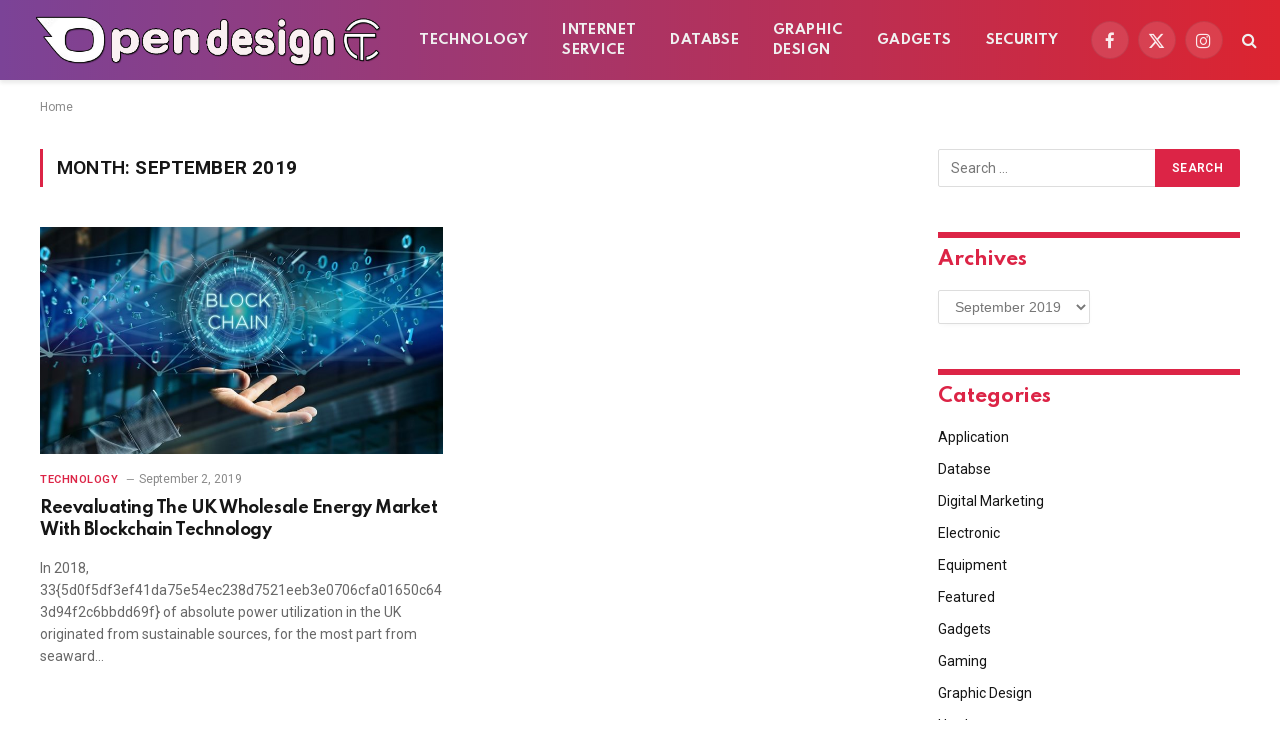

--- FILE ---
content_type: text/html; charset=UTF-8
request_url: https://opendesignct.com/2019/09/
body_size: 13473
content:
<!DOCTYPE html>
<html lang="en-US" class="s-light site-s-light">

<head>

	<meta charset="UTF-8" />
	<meta name="viewport" content="width=device-width, initial-scale=1" />
	<meta name='robots' content='noindex, follow' />
	<style>img:is([sizes="auto" i], [sizes^="auto," i]) { contain-intrinsic-size: 3000px 1500px }</style>
	
	<!-- This site is optimized with the Yoast SEO plugin v26.8 - https://yoast.com/product/yoast-seo-wordpress/ -->
	<title>September 2019 - Open Design CT</title><link rel="preload" as="font" href="https://opendesignct.com/wp-content/themes/smart-mag/css/icons/fonts/ts-icons.woff2?v3.2" type="font/woff2" crossorigin="anonymous" />
	<meta property="og:locale" content="en_US" />
	<meta property="og:type" content="website" />
	<meta property="og:title" content="September 2019 - Open Design CT" />
	<meta property="og:url" content="https://opendesignct.com/2019/09/" />
	<meta property="og:site_name" content="Open Design CT" />
	<meta name="twitter:card" content="summary_large_image" />
	<script type="application/ld+json" class="yoast-schema-graph">{"@context":"https://schema.org","@graph":[{"@type":"ImageObject","inLanguage":"en-US","@id":"https://opendesignct.com/2019/09/#primaryimage","url":"https://opendesignct.com/wp-content/uploads/2020/01/c-5.jpg","contentUrl":"https://opendesignct.com/wp-content/uploads/2020/01/c-5.jpg","width":848,"height":477},{"@type":"WebSite","@id":"/#website","url":"/","name":"Open Design CT","description":"Tech &amp; Designing Blog","potentialAction":[{"@type":"SearchAction","target":{"@type":"EntryPoint","urlTemplate":"/?s={search_term_string}"},"query-input":{"@type":"PropertyValueSpecification","valueRequired":true,"valueName":"search_term_string"}}],"inLanguage":"en-US"}]}</script>
	<!-- / Yoast SEO plugin. -->


<link rel='dns-prefetch' href='//fonts.googleapis.com' />
<link rel="alternate" type="application/rss+xml" title="Open Design CT &raquo; Feed" href="https://opendesignct.com/feed/" />
<script type="text/javascript">
/* <![CDATA[ */
window._wpemojiSettings = {"baseUrl":"https:\/\/s.w.org\/images\/core\/emoji\/16.0.1\/72x72\/","ext":".png","svgUrl":"https:\/\/s.w.org\/images\/core\/emoji\/16.0.1\/svg\/","svgExt":".svg","source":{"concatemoji":"https:\/\/opendesignct.com\/wp-includes\/js\/wp-emoji-release.min.js?ver=6.8.3"}};
/*! This file is auto-generated */
!function(s,n){var o,i,e;function c(e){try{var t={supportTests:e,timestamp:(new Date).valueOf()};sessionStorage.setItem(o,JSON.stringify(t))}catch(e){}}function p(e,t,n){e.clearRect(0,0,e.canvas.width,e.canvas.height),e.fillText(t,0,0);var t=new Uint32Array(e.getImageData(0,0,e.canvas.width,e.canvas.height).data),a=(e.clearRect(0,0,e.canvas.width,e.canvas.height),e.fillText(n,0,0),new Uint32Array(e.getImageData(0,0,e.canvas.width,e.canvas.height).data));return t.every(function(e,t){return e===a[t]})}function u(e,t){e.clearRect(0,0,e.canvas.width,e.canvas.height),e.fillText(t,0,0);for(var n=e.getImageData(16,16,1,1),a=0;a<n.data.length;a++)if(0!==n.data[a])return!1;return!0}function f(e,t,n,a){switch(t){case"flag":return n(e,"\ud83c\udff3\ufe0f\u200d\u26a7\ufe0f","\ud83c\udff3\ufe0f\u200b\u26a7\ufe0f")?!1:!n(e,"\ud83c\udde8\ud83c\uddf6","\ud83c\udde8\u200b\ud83c\uddf6")&&!n(e,"\ud83c\udff4\udb40\udc67\udb40\udc62\udb40\udc65\udb40\udc6e\udb40\udc67\udb40\udc7f","\ud83c\udff4\u200b\udb40\udc67\u200b\udb40\udc62\u200b\udb40\udc65\u200b\udb40\udc6e\u200b\udb40\udc67\u200b\udb40\udc7f");case"emoji":return!a(e,"\ud83e\udedf")}return!1}function g(e,t,n,a){var r="undefined"!=typeof WorkerGlobalScope&&self instanceof WorkerGlobalScope?new OffscreenCanvas(300,150):s.createElement("canvas"),o=r.getContext("2d",{willReadFrequently:!0}),i=(o.textBaseline="top",o.font="600 32px Arial",{});return e.forEach(function(e){i[e]=t(o,e,n,a)}),i}function t(e){var t=s.createElement("script");t.src=e,t.defer=!0,s.head.appendChild(t)}"undefined"!=typeof Promise&&(o="wpEmojiSettingsSupports",i=["flag","emoji"],n.supports={everything:!0,everythingExceptFlag:!0},e=new Promise(function(e){s.addEventListener("DOMContentLoaded",e,{once:!0})}),new Promise(function(t){var n=function(){try{var e=JSON.parse(sessionStorage.getItem(o));if("object"==typeof e&&"number"==typeof e.timestamp&&(new Date).valueOf()<e.timestamp+604800&&"object"==typeof e.supportTests)return e.supportTests}catch(e){}return null}();if(!n){if("undefined"!=typeof Worker&&"undefined"!=typeof OffscreenCanvas&&"undefined"!=typeof URL&&URL.createObjectURL&&"undefined"!=typeof Blob)try{var e="postMessage("+g.toString()+"("+[JSON.stringify(i),f.toString(),p.toString(),u.toString()].join(",")+"));",a=new Blob([e],{type:"text/javascript"}),r=new Worker(URL.createObjectURL(a),{name:"wpTestEmojiSupports"});return void(r.onmessage=function(e){c(n=e.data),r.terminate(),t(n)})}catch(e){}c(n=g(i,f,p,u))}t(n)}).then(function(e){for(var t in e)n.supports[t]=e[t],n.supports.everything=n.supports.everything&&n.supports[t],"flag"!==t&&(n.supports.everythingExceptFlag=n.supports.everythingExceptFlag&&n.supports[t]);n.supports.everythingExceptFlag=n.supports.everythingExceptFlag&&!n.supports.flag,n.DOMReady=!1,n.readyCallback=function(){n.DOMReady=!0}}).then(function(){return e}).then(function(){var e;n.supports.everything||(n.readyCallback(),(e=n.source||{}).concatemoji?t(e.concatemoji):e.wpemoji&&e.twemoji&&(t(e.twemoji),t(e.wpemoji)))}))}((window,document),window._wpemojiSettings);
/* ]]> */
</script>

<style id='wp-emoji-styles-inline-css' type='text/css'>

	img.wp-smiley, img.emoji {
		display: inline !important;
		border: none !important;
		box-shadow: none !important;
		height: 1em !important;
		width: 1em !important;
		margin: 0 0.07em !important;
		vertical-align: -0.1em !important;
		background: none !important;
		padding: 0 !important;
	}
</style>
<link rel='stylesheet' id='wp-block-library-css' href='https://opendesignct.com/wp-includes/css/dist/block-library/style.min.css?ver=6.8.3' type='text/css' media='all' />
<style id='classic-theme-styles-inline-css' type='text/css'>
/*! This file is auto-generated */
.wp-block-button__link{color:#fff;background-color:#32373c;border-radius:9999px;box-shadow:none;text-decoration:none;padding:calc(.667em + 2px) calc(1.333em + 2px);font-size:1.125em}.wp-block-file__button{background:#32373c;color:#fff;text-decoration:none}
</style>
<style id='global-styles-inline-css' type='text/css'>
:root{--wp--preset--aspect-ratio--square: 1;--wp--preset--aspect-ratio--4-3: 4/3;--wp--preset--aspect-ratio--3-4: 3/4;--wp--preset--aspect-ratio--3-2: 3/2;--wp--preset--aspect-ratio--2-3: 2/3;--wp--preset--aspect-ratio--16-9: 16/9;--wp--preset--aspect-ratio--9-16: 9/16;--wp--preset--color--black: #000000;--wp--preset--color--cyan-bluish-gray: #abb8c3;--wp--preset--color--white: #ffffff;--wp--preset--color--pale-pink: #f78da7;--wp--preset--color--vivid-red: #cf2e2e;--wp--preset--color--luminous-vivid-orange: #ff6900;--wp--preset--color--luminous-vivid-amber: #fcb900;--wp--preset--color--light-green-cyan: #7bdcb5;--wp--preset--color--vivid-green-cyan: #00d084;--wp--preset--color--pale-cyan-blue: #8ed1fc;--wp--preset--color--vivid-cyan-blue: #0693e3;--wp--preset--color--vivid-purple: #9b51e0;--wp--preset--gradient--vivid-cyan-blue-to-vivid-purple: linear-gradient(135deg,rgba(6,147,227,1) 0%,rgb(155,81,224) 100%);--wp--preset--gradient--light-green-cyan-to-vivid-green-cyan: linear-gradient(135deg,rgb(122,220,180) 0%,rgb(0,208,130) 100%);--wp--preset--gradient--luminous-vivid-amber-to-luminous-vivid-orange: linear-gradient(135deg,rgba(252,185,0,1) 0%,rgba(255,105,0,1) 100%);--wp--preset--gradient--luminous-vivid-orange-to-vivid-red: linear-gradient(135deg,rgba(255,105,0,1) 0%,rgb(207,46,46) 100%);--wp--preset--gradient--very-light-gray-to-cyan-bluish-gray: linear-gradient(135deg,rgb(238,238,238) 0%,rgb(169,184,195) 100%);--wp--preset--gradient--cool-to-warm-spectrum: linear-gradient(135deg,rgb(74,234,220) 0%,rgb(151,120,209) 20%,rgb(207,42,186) 40%,rgb(238,44,130) 60%,rgb(251,105,98) 80%,rgb(254,248,76) 100%);--wp--preset--gradient--blush-light-purple: linear-gradient(135deg,rgb(255,206,236) 0%,rgb(152,150,240) 100%);--wp--preset--gradient--blush-bordeaux: linear-gradient(135deg,rgb(254,205,165) 0%,rgb(254,45,45) 50%,rgb(107,0,62) 100%);--wp--preset--gradient--luminous-dusk: linear-gradient(135deg,rgb(255,203,112) 0%,rgb(199,81,192) 50%,rgb(65,88,208) 100%);--wp--preset--gradient--pale-ocean: linear-gradient(135deg,rgb(255,245,203) 0%,rgb(182,227,212) 50%,rgb(51,167,181) 100%);--wp--preset--gradient--electric-grass: linear-gradient(135deg,rgb(202,248,128) 0%,rgb(113,206,126) 100%);--wp--preset--gradient--midnight: linear-gradient(135deg,rgb(2,3,129) 0%,rgb(40,116,252) 100%);--wp--preset--font-size--small: 13px;--wp--preset--font-size--medium: 20px;--wp--preset--font-size--large: 36px;--wp--preset--font-size--x-large: 42px;--wp--preset--spacing--20: 0.44rem;--wp--preset--spacing--30: 0.67rem;--wp--preset--spacing--40: 1rem;--wp--preset--spacing--50: 1.5rem;--wp--preset--spacing--60: 2.25rem;--wp--preset--spacing--70: 3.38rem;--wp--preset--spacing--80: 5.06rem;--wp--preset--shadow--natural: 6px 6px 9px rgba(0, 0, 0, 0.2);--wp--preset--shadow--deep: 12px 12px 50px rgba(0, 0, 0, 0.4);--wp--preset--shadow--sharp: 6px 6px 0px rgba(0, 0, 0, 0.2);--wp--preset--shadow--outlined: 6px 6px 0px -3px rgba(255, 255, 255, 1), 6px 6px rgba(0, 0, 0, 1);--wp--preset--shadow--crisp: 6px 6px 0px rgba(0, 0, 0, 1);}:where(.is-layout-flex){gap: 0.5em;}:where(.is-layout-grid){gap: 0.5em;}body .is-layout-flex{display: flex;}.is-layout-flex{flex-wrap: wrap;align-items: center;}.is-layout-flex > :is(*, div){margin: 0;}body .is-layout-grid{display: grid;}.is-layout-grid > :is(*, div){margin: 0;}:where(.wp-block-columns.is-layout-flex){gap: 2em;}:where(.wp-block-columns.is-layout-grid){gap: 2em;}:where(.wp-block-post-template.is-layout-flex){gap: 1.25em;}:where(.wp-block-post-template.is-layout-grid){gap: 1.25em;}.has-black-color{color: var(--wp--preset--color--black) !important;}.has-cyan-bluish-gray-color{color: var(--wp--preset--color--cyan-bluish-gray) !important;}.has-white-color{color: var(--wp--preset--color--white) !important;}.has-pale-pink-color{color: var(--wp--preset--color--pale-pink) !important;}.has-vivid-red-color{color: var(--wp--preset--color--vivid-red) !important;}.has-luminous-vivid-orange-color{color: var(--wp--preset--color--luminous-vivid-orange) !important;}.has-luminous-vivid-amber-color{color: var(--wp--preset--color--luminous-vivid-amber) !important;}.has-light-green-cyan-color{color: var(--wp--preset--color--light-green-cyan) !important;}.has-vivid-green-cyan-color{color: var(--wp--preset--color--vivid-green-cyan) !important;}.has-pale-cyan-blue-color{color: var(--wp--preset--color--pale-cyan-blue) !important;}.has-vivid-cyan-blue-color{color: var(--wp--preset--color--vivid-cyan-blue) !important;}.has-vivid-purple-color{color: var(--wp--preset--color--vivid-purple) !important;}.has-black-background-color{background-color: var(--wp--preset--color--black) !important;}.has-cyan-bluish-gray-background-color{background-color: var(--wp--preset--color--cyan-bluish-gray) !important;}.has-white-background-color{background-color: var(--wp--preset--color--white) !important;}.has-pale-pink-background-color{background-color: var(--wp--preset--color--pale-pink) !important;}.has-vivid-red-background-color{background-color: var(--wp--preset--color--vivid-red) !important;}.has-luminous-vivid-orange-background-color{background-color: var(--wp--preset--color--luminous-vivid-orange) !important;}.has-luminous-vivid-amber-background-color{background-color: var(--wp--preset--color--luminous-vivid-amber) !important;}.has-light-green-cyan-background-color{background-color: var(--wp--preset--color--light-green-cyan) !important;}.has-vivid-green-cyan-background-color{background-color: var(--wp--preset--color--vivid-green-cyan) !important;}.has-pale-cyan-blue-background-color{background-color: var(--wp--preset--color--pale-cyan-blue) !important;}.has-vivid-cyan-blue-background-color{background-color: var(--wp--preset--color--vivid-cyan-blue) !important;}.has-vivid-purple-background-color{background-color: var(--wp--preset--color--vivid-purple) !important;}.has-black-border-color{border-color: var(--wp--preset--color--black) !important;}.has-cyan-bluish-gray-border-color{border-color: var(--wp--preset--color--cyan-bluish-gray) !important;}.has-white-border-color{border-color: var(--wp--preset--color--white) !important;}.has-pale-pink-border-color{border-color: var(--wp--preset--color--pale-pink) !important;}.has-vivid-red-border-color{border-color: var(--wp--preset--color--vivid-red) !important;}.has-luminous-vivid-orange-border-color{border-color: var(--wp--preset--color--luminous-vivid-orange) !important;}.has-luminous-vivid-amber-border-color{border-color: var(--wp--preset--color--luminous-vivid-amber) !important;}.has-light-green-cyan-border-color{border-color: var(--wp--preset--color--light-green-cyan) !important;}.has-vivid-green-cyan-border-color{border-color: var(--wp--preset--color--vivid-green-cyan) !important;}.has-pale-cyan-blue-border-color{border-color: var(--wp--preset--color--pale-cyan-blue) !important;}.has-vivid-cyan-blue-border-color{border-color: var(--wp--preset--color--vivid-cyan-blue) !important;}.has-vivid-purple-border-color{border-color: var(--wp--preset--color--vivid-purple) !important;}.has-vivid-cyan-blue-to-vivid-purple-gradient-background{background: var(--wp--preset--gradient--vivid-cyan-blue-to-vivid-purple) !important;}.has-light-green-cyan-to-vivid-green-cyan-gradient-background{background: var(--wp--preset--gradient--light-green-cyan-to-vivid-green-cyan) !important;}.has-luminous-vivid-amber-to-luminous-vivid-orange-gradient-background{background: var(--wp--preset--gradient--luminous-vivid-amber-to-luminous-vivid-orange) !important;}.has-luminous-vivid-orange-to-vivid-red-gradient-background{background: var(--wp--preset--gradient--luminous-vivid-orange-to-vivid-red) !important;}.has-very-light-gray-to-cyan-bluish-gray-gradient-background{background: var(--wp--preset--gradient--very-light-gray-to-cyan-bluish-gray) !important;}.has-cool-to-warm-spectrum-gradient-background{background: var(--wp--preset--gradient--cool-to-warm-spectrum) !important;}.has-blush-light-purple-gradient-background{background: var(--wp--preset--gradient--blush-light-purple) !important;}.has-blush-bordeaux-gradient-background{background: var(--wp--preset--gradient--blush-bordeaux) !important;}.has-luminous-dusk-gradient-background{background: var(--wp--preset--gradient--luminous-dusk) !important;}.has-pale-ocean-gradient-background{background: var(--wp--preset--gradient--pale-ocean) !important;}.has-electric-grass-gradient-background{background: var(--wp--preset--gradient--electric-grass) !important;}.has-midnight-gradient-background{background: var(--wp--preset--gradient--midnight) !important;}.has-small-font-size{font-size: var(--wp--preset--font-size--small) !important;}.has-medium-font-size{font-size: var(--wp--preset--font-size--medium) !important;}.has-large-font-size{font-size: var(--wp--preset--font-size--large) !important;}.has-x-large-font-size{font-size: var(--wp--preset--font-size--x-large) !important;}
:where(.wp-block-post-template.is-layout-flex){gap: 1.25em;}:where(.wp-block-post-template.is-layout-grid){gap: 1.25em;}
:where(.wp-block-columns.is-layout-flex){gap: 2em;}:where(.wp-block-columns.is-layout-grid){gap: 2em;}
:root :where(.wp-block-pullquote){font-size: 1.5em;line-height: 1.6;}
</style>
<link rel='stylesheet' id='contact-form-7-css' href='https://opendesignct.com/wp-content/plugins/contact-form-7/includes/css/styles.css?ver=6.1.4' type='text/css' media='all' />
<link rel='stylesheet' id='smartmag-core-css' href='https://opendesignct.com/wp-content/themes/smart-mag/style.css?ver=10.3.0' type='text/css' media='all' />
<style id='smartmag-core-inline-css' type='text/css'>
:root { --c-main: #dc2446;
--c-main-rgb: 220,36,70;
--text-font: "Roboto", system-ui, -apple-system, "Segoe UI", Arial, sans-serif;
--body-font: "Roboto", system-ui, -apple-system, "Segoe UI", Arial, sans-serif;
--title-font: "Spartan", system-ui, -apple-system, "Segoe UI", Arial, sans-serif;
--h-font: "Spartan", system-ui, -apple-system, "Segoe UI", Arial, sans-serif;
--sidebar-width: 29%;
--c-excerpts: #686868;
--excerpt-size: 14px; }
.smart-head-main { --c-shadow: #eaeaea; }
.smart-head-main .smart-head-mid { --head-h: 80px; background: linear-gradient(90deg, #7b4397 0%, #dc2430 100%); }
.navigation-main .menu > li > a { font-family: "Spartan", system-ui, -apple-system, "Segoe UI", Arial, sans-serif; font-size: 13px; font-weight: bold; text-transform: uppercase; letter-spacing: 0.03em; }
.mega-menu .post-title a:hover { color: var(--c-nav-drop-hov); }
.s-dark .navigation-main { --c-nav-hov: #ff9191; }
.s-dark .navigation { --c-nav-drop-bg: #982f5b; }
.smart-head-mobile .smart-head-mid { background: linear-gradient(90deg, #794c93 0%, #dd2c35 100%); }
.s-dark .off-canvas, .off-canvas.s-dark { background-color: #140010; }
.s-dark .smart-head-main .spc-social,
.smart-head-main .s-dark .spc-social { --c-spc-social: rgba(255,255,255,0.9); --c-spc-social-hov: #ffffff; }
.smart-head-main .spc-social { --spc-social-fs: 17px; }
.s-dark .smart-head-main .search-icon:hover,
.smart-head-main .s-dark .search-icon:hover { color: #ffffff; }
.s-dark .upper-footer { background-color: #140010; }
.s-dark .lower-footer { background-color: #140010; }
.post-meta .text-in, .post-meta .post-cat > a { font-size: 11px; }
.post-meta .post-cat > a { font-weight: 600; }
.block-head-f { --space-below: 7px; --line-weight: 6px; --c-line: var(--c-main); --c-border: #ffffff; }
.block-head-f .heading { color: var(--c-main); }
.load-button { padding-top: 14px; padding-bottom: 14px; padding-left: 14px; padding-right: 14px; width: 300px; border-radius: 50px; }
.loop-grid-base .post-title { font-size: 16px; font-weight: bold; line-height: 1.4; letter-spacing: -0.03em; }
.loop-list .post-title { font-size: 20px; font-weight: bold; line-height: 1.5; letter-spacing: -0.03em; }
.loop-small .post-title { font-size: 14px; font-weight: 600; letter-spacing: -0.03em; }
@media (min-width: 941px) and (max-width: 1200px) { .navigation-main .menu > li > a { font-size: calc(10px + (13px - 10px) * .7); } }


</style>
<link rel='stylesheet' id='smartmag-magnific-popup-css' href='https://opendesignct.com/wp-content/themes/smart-mag/css/lightbox.css?ver=10.3.0' type='text/css' media='all' />
<link rel='stylesheet' id='smartmag-icons-css' href='https://opendesignct.com/wp-content/themes/smart-mag/css/icons/icons.css?ver=10.3.0' type='text/css' media='all' />
<link rel='stylesheet' id='smartmag-gfonts-custom-css' href='https://fonts.googleapis.com/css?family=Roboto%3A400%2C500%2C600%2C700%7CSpartan%3A400%2C500%2C600%2C700%2Cbold&#038;display=swap' type='text/css' media='all' />
<script type="text/javascript" id="smartmag-lazy-inline-js-after">
/* <![CDATA[ */
/**
 * @copyright ThemeSphere
 * @preserve
 */
var BunyadLazy={};BunyadLazy.load=function(){function a(e,n){var t={};e.dataset.bgset&&e.dataset.sizes?(t.sizes=e.dataset.sizes,t.srcset=e.dataset.bgset):t.src=e.dataset.bgsrc,function(t){var a=t.dataset.ratio;if(0<a){const e=t.parentElement;if(e.classList.contains("media-ratio")){const n=e.style;n.getPropertyValue("--a-ratio")||(n.paddingBottom=100/a+"%")}}}(e);var a,o=document.createElement("img");for(a in o.onload=function(){var t="url('"+(o.currentSrc||o.src)+"')",a=e.style;a.backgroundImage!==t&&requestAnimationFrame(()=>{a.backgroundImage=t,n&&n()}),o.onload=null,o.onerror=null,o=null},o.onerror=o.onload,t)o.setAttribute(a,t[a]);o&&o.complete&&0<o.naturalWidth&&o.onload&&o.onload()}function e(t){t.dataset.loaded||a(t,()=>{document.dispatchEvent(new Event("lazyloaded")),t.dataset.loaded=1})}function n(t){"complete"===document.readyState?t():window.addEventListener("load",t)}return{initEarly:function(){var t,a=()=>{document.querySelectorAll(".img.bg-cover:not(.lazyload)").forEach(e)};"complete"!==document.readyState?(t=setInterval(a,150),n(()=>{a(),clearInterval(t)})):a()},callOnLoad:n,initBgImages:function(t){t&&n(()=>{document.querySelectorAll(".img.bg-cover").forEach(e)})},bgLoad:a}}(),BunyadLazy.load.initEarly();
/* ]]> */
</script>
<script type="text/javascript" src="https://opendesignct.com/wp-includes/js/jquery/jquery.min.js?ver=3.7.1" id="jquery-core-js"></script>
<script type="text/javascript" src="https://opendesignct.com/wp-includes/js/jquery/jquery-migrate.min.js?ver=3.4.1" id="jquery-migrate-js"></script>
<link rel="https://api.w.org/" href="https://opendesignct.com/wp-json/" /><link rel="EditURI" type="application/rsd+xml" title="RSD" href="https://opendesignct.com/xmlrpc.php?rsd" />
<meta name="generator" content="WordPress 6.8.3" />

		<script>
		var BunyadSchemeKey = 'bunyad-scheme';
		(() => {
			const d = document.documentElement;
			const c = d.classList;
			var scheme = localStorage.getItem(BunyadSchemeKey);
			
			if (scheme) {
				d.dataset.origClass = c;
				scheme === 'dark' ? c.remove('s-light', 'site-s-light') : c.remove('s-dark', 'site-s-dark');
				c.add('site-s-' + scheme, 's-' + scheme);
			}
		})();
		</script>
		<meta name="generator" content="Elementor 3.34.2; features: e_font_icon_svg, additional_custom_breakpoints; settings: css_print_method-external, google_font-enabled, font_display-swap">
			<style>
				.e-con.e-parent:nth-of-type(n+4):not(.e-lazyloaded):not(.e-no-lazyload),
				.e-con.e-parent:nth-of-type(n+4):not(.e-lazyloaded):not(.e-no-lazyload) * {
					background-image: none !important;
				}
				@media screen and (max-height: 1024px) {
					.e-con.e-parent:nth-of-type(n+3):not(.e-lazyloaded):not(.e-no-lazyload),
					.e-con.e-parent:nth-of-type(n+3):not(.e-lazyloaded):not(.e-no-lazyload) * {
						background-image: none !important;
					}
				}
				@media screen and (max-height: 640px) {
					.e-con.e-parent:nth-of-type(n+2):not(.e-lazyloaded):not(.e-no-lazyload),
					.e-con.e-parent:nth-of-type(n+2):not(.e-lazyloaded):not(.e-no-lazyload) * {
						background-image: none !important;
					}
				}
			</style>
			

</head>

<body class="archive date wp-theme-smart-mag right-sidebar has-lb has-lb-sm ts-img-hov-fade layout-normal elementor-default elementor-kit-1386">



<div class="main-wrap">

	
<div class="off-canvas-backdrop"></div>
<div class="mobile-menu-container off-canvas s-dark hide-menu-lg" id="off-canvas">

	<div class="off-canvas-head">
		<a href="#" class="close">
			<span class="visuallyhidden">Close Menu</span>
			<i class="tsi tsi-times"></i>
		</a>

		<div class="ts-logo">
					</div>
	</div>

	<div class="off-canvas-content">

					<ul class="mobile-menu"></ul>
		
					<div class="off-canvas-widgets">
				
		<div id="smartmag-block-newsletter-2" class="widget ts-block-widget smartmag-widget-newsletter">		
		<div class="block">
			<div class="block-newsletter ">
	<div class="spc-newsletter spc-newsletter-b spc-newsletter-center spc-newsletter-sm">

		<div class="bg-wrap"></div>

		
		<div class="inner">

			
			
			<h3 class="heading">
				Subscribe to Updates			</h3>

							<div class="base-text message">
					<p>Get the latest creative news from FooBar about art, design and business.</p>
</div>
			
							<form method="post" action="" class="form fields-style fields-full" target="_blank">
					<div class="main-fields">
						<p class="field-email">
							<input type="email" name="EMAIL" placeholder="Your email address.." required />
						</p>
						
						<p class="field-submit">
							<input type="submit" value="Subscribe" />
						</p>
					</div>

											<p class="disclaimer">
							<label>
																	<input type="checkbox" name="privacy" required />
								
								By signing up, you agree to the our terms and our <a href="#">Privacy Policy</a> agreement.							</label>
						</p>
									</form>
			
			
		</div>
	</div>
</div>		</div>

		</div>
		<div id="smartmag-block-posts-small-2" class="widget ts-block-widget smartmag-widget-posts-small">		
		<div class="block">
					<section class="block-wrap block-posts-small block-sc mb-none" data-id="1">

			<div class="widget-title block-head block-head-ac block-head-b"><h5 class="heading">What's Hot</h5></div>	
			<div class="block-content">
				
	<div class="loop loop-small loop-small-a loop-sep loop-small-sep grid grid-1 md:grid-1 sm:grid-1 xs:grid-1">

					
<article class="l-post small-post small-a-post m-pos-left">

	
			<div class="media">

		
			<a href="https://opendesignct.com/5-operational-risks-companies-reduce-with-certified-zone-1-devices/" class="image-link media-ratio ar-bunyad-thumb" title="5 Operational Risks Companies Reduce With Certified Zone 1 Devices"><span data-bgsrc="https://opendesignct.com/wp-content/uploads/2026/01/Techs-1-300x187.jpg" class="img bg-cover wp-post-image attachment-medium size-medium lazyload" data-bgset="https://opendesignct.com/wp-content/uploads/2026/01/Techs-1-300x187.jpg 300w, https://opendesignct.com/wp-content/uploads/2026/01/Techs-1-768x479.jpg 768w, https://opendesignct.com/wp-content/uploads/2026/01/Techs-1-150x94.jpg 150w, https://opendesignct.com/wp-content/uploads/2026/01/Techs-1-450x281.jpg 450w, https://opendesignct.com/wp-content/uploads/2026/01/Techs-1.jpg 904w" data-sizes="(max-width: 110px) 100vw, 110px"></span></a>			
			
			
			
		
		</div>
	

	
		<div class="content">

			<div class="post-meta post-meta-a post-meta-left has-below"><h4 class="is-title post-title"><a href="https://opendesignct.com/5-operational-risks-companies-reduce-with-certified-zone-1-devices/">5 Operational Risks Companies Reduce With Certified Zone 1 Devices</a></h4><div class="post-meta-items meta-below"><span class="meta-item date"><span class="date-link"><time class="post-date" datetime="2026-01-20T08:07:12+00:00">January 20, 2026</time></span></span></div></div>			
			
			
		</div>

	
</article>	
					
<article class="l-post small-post small-a-post m-pos-left">

	
			<div class="media">

		
			<a href="https://opendesignct.com/case-based-reasoning-cbr-using-past-solutions/" class="image-link media-ratio ar-bunyad-thumb" title="Case-Based Reasoning (CBR): Using Past Solutions to Solve Today’s Operational Problems"><span data-bgsrc="https://opendesignct.com/wp-content/uploads/2026/01/Analysius-300x233.jpg" class="img bg-cover wp-post-image attachment-medium size-medium lazyload" data-bgset="https://opendesignct.com/wp-content/uploads/2026/01/Analysius-300x233.jpg 300w, https://opendesignct.com/wp-content/uploads/2026/01/Analysius-1024x796.jpg 1024w, https://opendesignct.com/wp-content/uploads/2026/01/Analysius-768x597.jpg 768w, https://opendesignct.com/wp-content/uploads/2026/01/Analysius-150x117.jpg 150w, https://opendesignct.com/wp-content/uploads/2026/01/Analysius-450x350.jpg 450w, https://opendesignct.com/wp-content/uploads/2026/01/Analysius.jpg 1132w" data-sizes="(max-width: 110px) 100vw, 110px"></span></a>			
			
			
			
		
		</div>
	

	
		<div class="content">

			<div class="post-meta post-meta-a post-meta-left has-below"><h4 class="is-title post-title"><a href="https://opendesignct.com/case-based-reasoning-cbr-using-past-solutions/">Case-Based Reasoning (CBR): Using Past Solutions to Solve Today’s Operational Problems</a></h4><div class="post-meta-items meta-below"><span class="meta-item date"><span class="date-link"><time class="post-date" datetime="2026-01-12T13:02:12+00:00">January 12, 2026</time></span></span></div></div>			
			
			
		</div>

	
</article>	
					
<article class="l-post small-post small-a-post m-pos-left">

	
			<div class="media">

		
			<a href="https://opendesignct.com/outbound-sales-automation-usage-explained-what-matters-most/" class="image-link media-ratio ar-bunyad-thumb" title="Outbound Sales Automation Usage Explained: What matters Most"><span data-bgsrc="https://opendesignct.com/wp-content/uploads/2025/12/Technologies-300x182.jpg" class="img bg-cover wp-post-image attachment-medium size-medium lazyload" data-bgset="https://opendesignct.com/wp-content/uploads/2025/12/Technologies-300x182.jpg 300w, https://opendesignct.com/wp-content/uploads/2025/12/Technologies-768x467.jpg 768w, https://opendesignct.com/wp-content/uploads/2025/12/Technologies-150x91.jpg 150w, https://opendesignct.com/wp-content/uploads/2025/12/Technologies-450x274.jpg 450w, https://opendesignct.com/wp-content/uploads/2025/12/Technologies.jpg 900w" data-sizes="(max-width: 110px) 100vw, 110px"></span></a>			
			
			
			
		
		</div>
	

	
		<div class="content">

			<div class="post-meta post-meta-a post-meta-left has-below"><h4 class="is-title post-title"><a href="https://opendesignct.com/outbound-sales-automation-usage-explained-what-matters-most/">Outbound Sales Automation Usage Explained: What matters Most</a></h4><div class="post-meta-items meta-below"><span class="meta-item date"><span class="date-link"><time class="post-date" datetime="2025-12-30T08:53:12+00:00">December 30, 2025</time></span></span></div></div>			
			
			
		</div>

	
</article>	
		
	</div>

					</div>

		</section>
				</div>

		</div>			</div>
		
		
		<div class="spc-social-block spc-social spc-social-b smart-head-social">
		
			
				<a href="#" class="link service s-facebook" target="_blank" rel="nofollow noopener">
					<i class="icon tsi tsi-facebook"></i>					<span class="visuallyhidden">Facebook</span>
				</a>
									
			
				<a href="#" class="link service s-twitter" target="_blank" rel="nofollow noopener">
					<i class="icon tsi tsi-twitter"></i>					<span class="visuallyhidden">X (Twitter)</span>
				</a>
									
			
				<a href="#" class="link service s-instagram" target="_blank" rel="nofollow noopener">
					<i class="icon tsi tsi-instagram"></i>					<span class="visuallyhidden">Instagram</span>
				</a>
									
			
		</div>

		
	</div>

</div>
<div class="smart-head smart-head-a smart-head-main" id="smart-head" data-sticky="auto" data-sticky-type="smart" data-sticky-full>
	
	<div class="smart-head-row smart-head-mid smart-head-row-3 s-dark has-center-nav smart-head-row-full">

		<div class="inner full">

							
				<div class="items items-left ">
					<a href="https://opendesignct.com/" title="Open Design CT" rel="home" class="logo-link ts-logo logo-is-image">
		<span>
			
				
					<img src="https://opendesignct.com/wp-content/uploads/2025/07/Open-design-CT-Logo.png" class="logo-image" alt="Open Design CT" width="1215" height="204"/>
									 
					</span>
	</a>				</div>

							
				<div class="items items-center ">
					<div class="nav-wrap">
		<nav class="navigation navigation-main nav-hov-a">
			<ul id="menu-primary-menu" class="menu"><li id="menu-item-95" class="menu-item menu-item-type-taxonomy menu-item-object-category menu-cat-2 menu-item-95"><a href="https://opendesignct.com/category/technology/">Technology</a></li>
<li id="menu-item-96" class="menu-item menu-item-type-taxonomy menu-item-object-category menu-cat-4 menu-item-96"><a href="https://opendesignct.com/category/internet-service/">Internet Service</a></li>
<li id="menu-item-97" class="menu-item menu-item-type-taxonomy menu-item-object-category menu-cat-5 menu-item-97"><a href="https://opendesignct.com/category/databse/">Databse</a></li>
<li id="menu-item-98" class="menu-item menu-item-type-taxonomy menu-item-object-category menu-cat-3 menu-item-98"><a href="https://opendesignct.com/category/graphic-design/">Graphic Design</a></li>
<li id="menu-item-99" class="menu-item menu-item-type-taxonomy menu-item-object-category menu-cat-6 menu-item-99"><a href="https://opendesignct.com/category/gadgets/">Gadgets</a></li>
<li id="menu-item-657" class="menu-item menu-item-type-taxonomy menu-item-object-category menu-cat-81 menu-item-657"><a href="https://opendesignct.com/category/security/">Security</a></li>
</ul>		</nav>
	</div>
				</div>

							
				<div class="items items-right ">
				
		<div class="spc-social-block spc-social spc-social-b smart-head-social">
		
			
				<a href="#" class="link service s-facebook" target="_blank" rel="nofollow noopener">
					<i class="icon tsi tsi-facebook"></i>					<span class="visuallyhidden">Facebook</span>
				</a>
									
			
				<a href="#" class="link service s-twitter" target="_blank" rel="nofollow noopener">
					<i class="icon tsi tsi-twitter"></i>					<span class="visuallyhidden">X (Twitter)</span>
				</a>
									
			
				<a href="#" class="link service s-instagram" target="_blank" rel="nofollow noopener">
					<i class="icon tsi tsi-instagram"></i>					<span class="visuallyhidden">Instagram</span>
				</a>
									
			
		</div>

		

	<a href="#" class="search-icon has-icon-only is-icon" title="Search">
		<i class="tsi tsi-search"></i>
	</a>

				</div>

						
		</div>
	</div>

	</div>
<div class="smart-head smart-head-a smart-head-mobile" id="smart-head-mobile" data-sticky="mid" data-sticky-type="smart" data-sticky-full>
	
	<div class="smart-head-row smart-head-mid smart-head-row-3 s-dark smart-head-row-full">

		<div class="inner wrap">

							
				<div class="items items-left ">
				
<button class="offcanvas-toggle has-icon" type="button" aria-label="Menu">
	<span class="hamburger-icon hamburger-icon-a">
		<span class="inner"></span>
	</span>
</button>				</div>

							
				<div class="items items-center ">
					<a href="https://opendesignct.com/" title="Open Design CT" rel="home" class="logo-link ts-logo logo-is-image">
		<span>
			
				
					<img src="https://opendesignct.com/wp-content/uploads/2025/07/Open-design-CT-Logo.png" class="logo-image" alt="Open Design CT" width="1215" height="204"/>
									 
					</span>
	</a>				</div>

							
				<div class="items items-right ">
				

	<a href="#" class="search-icon has-icon-only is-icon" title="Search">
		<i class="tsi tsi-search"></i>
	</a>

				</div>

						
		</div>
	</div>

	</div>
<nav class="breadcrumbs is-full-width breadcrumbs-a" id="breadcrumb"><div class="inner ts-contain "><span><span><a href="https://opendesignct.com/">Home</a></span></span></div></nav>
<div class="main ts-contain cf right-sidebar">
			<div class="ts-row">
			<div class="col-8 main-content">

							<h1 class="archive-heading">
					Month: <span>September 2019</span>				</h1>
						
					
							
					<section class="block-wrap block-grid mb-none" data-id="2">

				
			<div class="block-content">
					
	<div class="loop loop-grid loop-grid-base grid grid-2 md:grid-2 xs:grid-1">

					
<article class="l-post grid-post grid-base-post">

	
			<div class="media">

		
			<a href="https://opendesignct.com/reevaluating-the-uk-wholesale-energy-market/" class="image-link media-ratio ratio-16-9" title="Reevaluating The UK Wholesale Energy Market With Blockchain Technology"><span data-bgsrc="https://opendesignct.com/wp-content/uploads/2020/01/c-5.jpg" class="img bg-cover wp-post-image attachment-bunyad-grid size-bunyad-grid no-lazy skip-lazy" data-bgset="https://opendesignct.com/wp-content/uploads/2020/01/c-5.jpg 848w, https://opendesignct.com/wp-content/uploads/2020/01/c-5-300x169.jpg 300w, https://opendesignct.com/wp-content/uploads/2020/01/c-5-768x432.jpg 768w" data-sizes="(max-width: 377px) 100vw, 377px"></span></a>			
			
			
			
		
		</div>
	

	
		<div class="content">

			<div class="post-meta post-meta-a"><div class="post-meta-items meta-above"><span class="meta-item post-cat">
						
						<a href="https://opendesignct.com/category/technology/" class="category term-color-2" rel="category">Technology</a>
					</span>
					<span class="meta-item date"><span class="date-link"><time class="post-date" datetime="2019-09-02T09:33:31+00:00">September 2, 2019</time></span></span></div><h2 class="is-title post-title"><a href="https://opendesignct.com/reevaluating-the-uk-wholesale-energy-market/">Reevaluating The UK Wholesale Energy Market With Blockchain Technology</a></h2></div>			
						
				<div class="excerpt">
					<p>In 2018, 33{5d0f5df3ef41da75e54ec238d7521eeb3e0706cfa01650c643d94f2c6bbdd69f} of absolute power utilization in the UK originated from sustainable sources, for the most part from seaward&hellip;</p>
				</div>
			
			
			
		</div>

	
</article>		
	</div>

	

	<nav class="main-pagination pagination-numbers" data-type="numbers">
			</nav>


	
			</div>

		</section>
		
			</div>
			
					
	
	<aside class="col-4 main-sidebar has-sep" data-sticky="1">
	
			<div class="inner theiaStickySidebar">
		
			<div id="search-2" class="widget widget_search"><form role="search" method="get" class="search-form" action="https://opendesignct.com/">
				<label>
					<span class="screen-reader-text">Search for:</span>
					<input type="search" class="search-field" placeholder="Search &hellip;" value="" name="s" />
				</label>
				<input type="submit" class="search-submit" value="Search" />
			</form></div><div id="archives-3" class="widget widget_archive"><div class="widget-title block-head block-head-ac block-head block-head-ac block-head-f is-left has-style"><h5 class="heading">Archives</h5></div>		<label class="screen-reader-text" for="archives-dropdown-3">Archives</label>
		<select id="archives-dropdown-3" name="archive-dropdown">
			
			<option value="">Select Month</option>
				<option value='https://opendesignct.com/2026/01/'> January 2026 </option>
	<option value='https://opendesignct.com/2025/12/'> December 2025 </option>
	<option value='https://opendesignct.com/2025/11/'> November 2025 </option>
	<option value='https://opendesignct.com/2025/10/'> October 2025 </option>
	<option value='https://opendesignct.com/2025/09/'> September 2025 </option>
	<option value='https://opendesignct.com/2025/08/'> August 2025 </option>
	<option value='https://opendesignct.com/2025/07/'> July 2025 </option>
	<option value='https://opendesignct.com/2025/06/'> June 2025 </option>
	<option value='https://opendesignct.com/2025/05/'> May 2025 </option>
	<option value='https://opendesignct.com/2025/04/'> April 2025 </option>
	<option value='https://opendesignct.com/2025/03/'> March 2025 </option>
	<option value='https://opendesignct.com/2025/02/'> February 2025 </option>
	<option value='https://opendesignct.com/2025/01/'> January 2025 </option>
	<option value='https://opendesignct.com/2024/12/'> December 2024 </option>
	<option value='https://opendesignct.com/2024/11/'> November 2024 </option>
	<option value='https://opendesignct.com/2024/10/'> October 2024 </option>
	<option value='https://opendesignct.com/2024/09/'> September 2024 </option>
	<option value='https://opendesignct.com/2024/07/'> July 2024 </option>
	<option value='https://opendesignct.com/2024/05/'> May 2024 </option>
	<option value='https://opendesignct.com/2024/04/'> April 2024 </option>
	<option value='https://opendesignct.com/2024/03/'> March 2024 </option>
	<option value='https://opendesignct.com/2024/02/'> February 2024 </option>
	<option value='https://opendesignct.com/2024/01/'> January 2024 </option>
	<option value='https://opendesignct.com/2023/12/'> December 2023 </option>
	<option value='https://opendesignct.com/2023/11/'> November 2023 </option>
	<option value='https://opendesignct.com/2023/10/'> October 2023 </option>
	<option value='https://opendesignct.com/2023/09/'> September 2023 </option>
	<option value='https://opendesignct.com/2023/08/'> August 2023 </option>
	<option value='https://opendesignct.com/2023/07/'> July 2023 </option>
	<option value='https://opendesignct.com/2023/06/'> June 2023 </option>
	<option value='https://opendesignct.com/2023/05/'> May 2023 </option>
	<option value='https://opendesignct.com/2023/04/'> April 2023 </option>
	<option value='https://opendesignct.com/2023/03/'> March 2023 </option>
	<option value='https://opendesignct.com/2023/02/'> February 2023 </option>
	<option value='https://opendesignct.com/2023/01/'> January 2023 </option>
	<option value='https://opendesignct.com/2022/12/'> December 2022 </option>
	<option value='https://opendesignct.com/2022/11/'> November 2022 </option>
	<option value='https://opendesignct.com/2022/10/'> October 2022 </option>
	<option value='https://opendesignct.com/2022/09/'> September 2022 </option>
	<option value='https://opendesignct.com/2022/08/'> August 2022 </option>
	<option value='https://opendesignct.com/2022/07/'> July 2022 </option>
	<option value='https://opendesignct.com/2022/06/'> June 2022 </option>
	<option value='https://opendesignct.com/2022/05/'> May 2022 </option>
	<option value='https://opendesignct.com/2022/04/'> April 2022 </option>
	<option value='https://opendesignct.com/2022/03/'> March 2022 </option>
	<option value='https://opendesignct.com/2022/02/'> February 2022 </option>
	<option value='https://opendesignct.com/2022/01/'> January 2022 </option>
	<option value='https://opendesignct.com/2021/12/'> December 2021 </option>
	<option value='https://opendesignct.com/2021/11/'> November 2021 </option>
	<option value='https://opendesignct.com/2021/10/'> October 2021 </option>
	<option value='https://opendesignct.com/2021/09/'> September 2021 </option>
	<option value='https://opendesignct.com/2021/08/'> August 2021 </option>
	<option value='https://opendesignct.com/2021/07/'> July 2021 </option>
	<option value='https://opendesignct.com/2021/06/'> June 2021 </option>
	<option value='https://opendesignct.com/2021/05/'> May 2021 </option>
	<option value='https://opendesignct.com/2021/04/'> April 2021 </option>
	<option value='https://opendesignct.com/2021/03/'> March 2021 </option>
	<option value='https://opendesignct.com/2021/02/'> February 2021 </option>
	<option value='https://opendesignct.com/2021/01/'> January 2021 </option>
	<option value='https://opendesignct.com/2020/12/'> December 2020 </option>
	<option value='https://opendesignct.com/2020/11/'> November 2020 </option>
	<option value='https://opendesignct.com/2020/10/'> October 2020 </option>
	<option value='https://opendesignct.com/2020/09/'> September 2020 </option>
	<option value='https://opendesignct.com/2020/08/'> August 2020 </option>
	<option value='https://opendesignct.com/2020/07/'> July 2020 </option>
	<option value='https://opendesignct.com/2020/06/'> June 2020 </option>
	<option value='https://opendesignct.com/2020/05/'> May 2020 </option>
	<option value='https://opendesignct.com/2020/04/'> April 2020 </option>
	<option value='https://opendesignct.com/2020/03/'> March 2020 </option>
	<option value='https://opendesignct.com/2020/02/'> February 2020 </option>
	<option value='https://opendesignct.com/2020/01/'> January 2020 </option>
	<option value='https://opendesignct.com/2019/12/'> December 2019 </option>
	<option value='https://opendesignct.com/2019/11/'> November 2019 </option>
	<option value='https://opendesignct.com/2019/10/'> October 2019 </option>
	<option value='https://opendesignct.com/2019/09/' selected='selected'> September 2019 </option>
	<option value='https://opendesignct.com/2019/08/'> August 2019 </option>
	<option value='https://opendesignct.com/2019/07/'> July 2019 </option>
	<option value='https://opendesignct.com/2019/06/'> June 2019 </option>
	<option value='https://opendesignct.com/2019/05/'> May 2019 </option>
	<option value='https://opendesignct.com/2019/04/'> April 2019 </option>
	<option value='https://opendesignct.com/2019/02/'> February 2019 </option>
	<option value='https://opendesignct.com/2019/01/'> January 2019 </option>

		</select>

			<script type="text/javascript">
/* <![CDATA[ */

(function() {
	var dropdown = document.getElementById( "archives-dropdown-3" );
	function onSelectChange() {
		if ( dropdown.options[ dropdown.selectedIndex ].value !== '' ) {
			document.location.href = this.options[ this.selectedIndex ].value;
		}
	}
	dropdown.onchange = onSelectChange;
})();

/* ]]> */
</script>
</div><div id="categories-3" class="widget widget_categories"><div class="widget-title block-head block-head-ac block-head block-head-ac block-head-f is-left has-style"><h5 class="heading">Categories</h5></div>
			<ul>
					<li class="cat-item cat-item-82"><a href="https://opendesignct.com/category/application/">Application</a>
</li>
	<li class="cat-item cat-item-5"><a href="https://opendesignct.com/category/databse/">Databse</a>
</li>
	<li class="cat-item cat-item-102"><a href="https://opendesignct.com/category/digital-marketing/">Digital Marketing</a>
</li>
	<li class="cat-item cat-item-86"><a href="https://opendesignct.com/category/electronic/">Electronic</a>
</li>
	<li class="cat-item cat-item-149"><a href="https://opendesignct.com/category/equipment/">Equipment</a>
</li>
	<li class="cat-item cat-item-1"><a href="https://opendesignct.com/category/featrured/">Featured</a>
</li>
	<li class="cat-item cat-item-6"><a href="https://opendesignct.com/category/gadgets/">Gadgets</a>
</li>
	<li class="cat-item cat-item-71"><a href="https://opendesignct.com/category/gaming/">Gaming</a>
</li>
	<li class="cat-item cat-item-3"><a href="https://opendesignct.com/category/graphic-design/">Graphic Design</a>
</li>
	<li class="cat-item cat-item-79"><a href="https://opendesignct.com/category/hardware/">Hardware</a>
</li>
	<li class="cat-item cat-item-4"><a href="https://opendesignct.com/category/internet-service/">Internet Service</a>
</li>
	<li class="cat-item cat-item-88"><a href="https://opendesignct.com/category/mobile/">Mobile</a>
</li>
	<li class="cat-item cat-item-81"><a href="https://opendesignct.com/category/security/">Security</a>
</li>
	<li class="cat-item cat-item-76"><a href="https://opendesignct.com/category/seo/">SEO</a>
</li>
	<li class="cat-item cat-item-74"><a href="https://opendesignct.com/category/server/">Server</a>
</li>
	<li class="cat-item cat-item-73"><a href="https://opendesignct.com/category/software/">Software</a>
</li>
	<li class="cat-item cat-item-2"><a href="https://opendesignct.com/category/technology/">Technology</a>
</li>
	<li class="cat-item cat-item-115"><a href="https://opendesignct.com/category/video/">Video</a>
</li>
	<li class="cat-item cat-item-72"><a href="https://opendesignct.com/category/web-design/">Web Design</a>
</li>
	<li class="cat-item cat-item-70"><a href="https://opendesignct.com/category/web-hosting/">Web Hosting</a>
</li>
			</ul>

			</div><div id="text-4" class="widget widget_text"><div class="widget-title block-head block-head-ac block-head block-head-ac block-head-f is-left has-style"><h5 class="heading">Web Design Service</h5></div>			<div class="textwidget"><p><img fetchpriority="high" fetchpriority="high" decoding="async" class="aligncenter wp-image-94 size-full" src="https://opendesignct.com/wp-content/uploads/2020/01/understanding-the-web-designing-process.gif" alt="" width="500" height="433" /></p>
</div>
		</div>
		<div id="smartmag-block-highlights-1" class="widget ts-block-widget smartmag-widget-highlights">		
		<div class="block">
					<section class="block-wrap block-highlights block-sc mb-none" data-id="3" data-is-mixed="1">

			<div class="widget-title block-head block-head-ac block-head block-head-ac block-head-f is-left has-style"><h5 class="heading">RECENT POST</h5></div>	
			<div class="block-content">
					
	<div class="loops-mixed">
			
	<div class="loop loop-grid loop-grid-base grid grid-1 md:grid-1 xs:grid-1">

					
<article class="l-post grid-post grid-base-post">

	
			<div class="media">

		
			<a href="https://opendesignct.com/5-operational-risks-companies-reduce-with-certified-zone-1-devices/" class="image-link media-ratio ratio-16-9" title="5 Operational Risks Companies Reduce With Certified Zone 1 Devices"><span data-bgsrc="https://opendesignct.com/wp-content/uploads/2026/01/Techs-1-450x281.jpg" class="img bg-cover wp-post-image attachment-bunyad-medium size-bunyad-medium lazyload" data-bgset="https://opendesignct.com/wp-content/uploads/2026/01/Techs-1-450x281.jpg 450w, https://opendesignct.com/wp-content/uploads/2026/01/Techs-1-300x187.jpg 300w, https://opendesignct.com/wp-content/uploads/2026/01/Techs-1-768x479.jpg 768w, https://opendesignct.com/wp-content/uploads/2026/01/Techs-1.jpg 904w" data-sizes="(max-width: 377px) 100vw, 377px"></span></a>			
			
			
			
		
		</div>
	

	
		<div class="content">

			<div class="post-meta post-meta-a"><div class="post-meta-items meta-above"><span class="meta-item post-cat">
						
						<a href="https://opendesignct.com/category/technology/" class="category term-color-2" rel="category">Technology</a>
					</span>
					<span class="meta-item date"><span class="date-link"><time class="post-date" datetime="2026-01-20T08:07:12+00:00">January 20, 2026</time></span></span></div><h2 class="is-title post-title limit-lines l-lines-2"><a href="https://opendesignct.com/5-operational-risks-companies-reduce-with-certified-zone-1-devices/">5 Operational Risks Companies Reduce With Certified Zone 1 Devices</a></h2></div>			
						
				<div class="excerpt">
					<p>Industries operating in hazardous environments rely heavily on safe, certified tools to minimise ignition risks&hellip;</p>
				</div>
			
			
			
		</div>

	
</article>		
	</div>

		

	<div class="loop loop-small loop-small-a grid grid-1 md:grid-1 sm:grid-1 xs:grid-1">

					
<article class="l-post small-post small-a-post m-pos-left">

	
			<div class="media">

		
			<a href="https://opendesignct.com/case-based-reasoning-cbr-using-past-solutions/" class="image-link media-ratio ar-bunyad-thumb" title="Case-Based Reasoning (CBR): Using Past Solutions to Solve Today’s Operational Problems"><span data-bgsrc="https://opendesignct.com/wp-content/uploads/2026/01/Analysius-300x233.jpg" class="img bg-cover wp-post-image attachment-medium size-medium lazyload" data-bgset="https://opendesignct.com/wp-content/uploads/2026/01/Analysius-300x233.jpg 300w, https://opendesignct.com/wp-content/uploads/2026/01/Analysius-1024x796.jpg 1024w, https://opendesignct.com/wp-content/uploads/2026/01/Analysius-768x597.jpg 768w, https://opendesignct.com/wp-content/uploads/2026/01/Analysius-150x117.jpg 150w, https://opendesignct.com/wp-content/uploads/2026/01/Analysius-450x350.jpg 450w, https://opendesignct.com/wp-content/uploads/2026/01/Analysius.jpg 1132w" data-sizes="(max-width: 110px) 100vw, 110px"></span></a>			
			
			
			
		
		</div>
	

	
		<div class="content">

			<div class="post-meta post-meta-a post-meta-left has-below"><h4 class="is-title post-title limit-lines l-lines-2"><a href="https://opendesignct.com/case-based-reasoning-cbr-using-past-solutions/">Case-Based Reasoning (CBR): Using Past Solutions to Solve Today’s Operational Problems</a></h4><div class="post-meta-items meta-below"><span class="meta-item date"><span class="date-link"><time class="post-date" datetime="2026-01-12T13:02:12+00:00">January 12, 2026</time></span></span></div></div>			
			
			
		</div>

	
</article>	
					
<article class="l-post small-post small-a-post m-pos-left">

	
			<div class="media">

		
			<a href="https://opendesignct.com/outbound-sales-automation-usage-explained-what-matters-most/" class="image-link media-ratio ar-bunyad-thumb" title="Outbound Sales Automation Usage Explained: What matters Most"><span data-bgsrc="https://opendesignct.com/wp-content/uploads/2025/12/Technologies-300x182.jpg" class="img bg-cover wp-post-image attachment-medium size-medium lazyload" data-bgset="https://opendesignct.com/wp-content/uploads/2025/12/Technologies-300x182.jpg 300w, https://opendesignct.com/wp-content/uploads/2025/12/Technologies-768x467.jpg 768w, https://opendesignct.com/wp-content/uploads/2025/12/Technologies-150x91.jpg 150w, https://opendesignct.com/wp-content/uploads/2025/12/Technologies-450x274.jpg 450w, https://opendesignct.com/wp-content/uploads/2025/12/Technologies.jpg 900w" data-sizes="(max-width: 110px) 100vw, 110px"></span></a>			
			
			
			
		
		</div>
	

	
		<div class="content">

			<div class="post-meta post-meta-a post-meta-left has-below"><h4 class="is-title post-title limit-lines l-lines-2"><a href="https://opendesignct.com/outbound-sales-automation-usage-explained-what-matters-most/">Outbound Sales Automation Usage Explained: What matters Most</a></h4><div class="post-meta-items meta-below"><span class="meta-item date"><span class="date-link"><time class="post-date" datetime="2025-12-30T08:53:12+00:00">December 30, 2025</time></span></span></div></div>			
			
			
		</div>

	
</article>	
					
<article class="l-post small-post small-a-post m-pos-left">

	
			<div class="media">

		
			<a href="https://opendesignct.com/the-gentle-nudge-how-smart-alerts-reconcile-focus-with-fidelity/" class="image-link media-ratio ar-bunyad-thumb" title="The Gentle Nudge: How Smart Alerts Reconcile Focus with Fidelity"><span data-bgsrc="https://opendesignct.com/wp-content/uploads/2025/12/Paste-300x199.jpg" class="img bg-cover wp-post-image attachment-medium size-medium lazyload" data-bgset="https://opendesignct.com/wp-content/uploads/2025/12/Paste-300x199.jpg 300w, https://opendesignct.com/wp-content/uploads/2025/12/Paste-768x510.jpg 768w, https://opendesignct.com/wp-content/uploads/2025/12/Paste-150x100.jpg 150w, https://opendesignct.com/wp-content/uploads/2025/12/Paste-450x299.jpg 450w, https://opendesignct.com/wp-content/uploads/2025/12/Paste.jpg 998w" data-sizes="(max-width: 110px) 100vw, 110px"></span></a>			
			
			
			
		
		</div>
	

	
		<div class="content">

			<div class="post-meta post-meta-a post-meta-left has-below"><h4 class="is-title post-title limit-lines l-lines-2"><a href="https://opendesignct.com/the-gentle-nudge-how-smart-alerts-reconcile-focus-with-fidelity/">The Gentle Nudge: How Smart Alerts Reconcile Focus with Fidelity</a></h4><div class="post-meta-items meta-below"><span class="meta-item date"><span class="date-link"><time class="post-date" datetime="2025-12-12T14:34:38+00:00">December 12, 2025</time></span></span></div></div>			
			
			
		</div>

	
</article>	
		
	</div>

			</div>


				</div>

		</section>
				</div>

		</div>		</div>
	
	</aside>
	
			
		</div>
	</div>

			<footer class="main-footer cols-gap-lg footer-bold s-dark">

						<div class="upper-footer bold-footer-upper">
			<div class="ts-contain wrap">
				<div class="widgets row cf">
					
		<div class="widget col-4 ts-block-widget smartmag-widget-posts-small">		
		<div class="block">
					<section class="block-wrap block-posts-small block-sc mb-none" data-id="6">

			<div class="widget-title block-head block-head-ac block-head block-head-ac block-head-b is-left has-style"><h5 class="heading">Random Post</h5></div>	
			<div class="block-content">
				
	<div class="loop loop-small loop-small-a loop-sep loop-small-sep grid grid-1 md:grid-1 sm:grid-1 xs:grid-1">

					
<article class="l-post small-post small-a-post m-pos-left">

	
			<div class="media">

		
			<a href="https://opendesignct.com/the-foundation-of-blockchain-trust-four-aspects-of-data-transparency/" class="image-link media-ratio ar-bunyad-thumb" title="The foundation of blockchain trust: four aspects of data transparency"><span data-bgsrc="https://opendesignct.com/wp-content/uploads/2022/10/Paste-42-300x203.jpg" class="img bg-cover wp-post-image attachment-medium size-medium lazyload" data-bgset="https://opendesignct.com/wp-content/uploads/2022/10/Paste-42-300x203.jpg 300w, https://opendesignct.com/wp-content/uploads/2022/10/Paste-42-768x520.jpg 768w, https://opendesignct.com/wp-content/uploads/2022/10/Paste-42.jpg 830w" data-sizes="(max-width: 110px) 100vw, 110px"></span></a>			
			
			
			
		
		</div>
	

	
		<div class="content">

			<div class="post-meta post-meta-a post-meta-left has-below"><h4 class="is-title post-title"><a href="https://opendesignct.com/the-foundation-of-blockchain-trust-four-aspects-of-data-transparency/">The foundation of blockchain trust: four aspects of data transparency</a></h4><div class="post-meta-items meta-below"><span class="meta-item date"><span class="date-link"><time class="post-date" datetime="2022-10-09T06:25:31+00:00">October 9, 2022</time></span></span></div></div>			
			
			
		</div>

	
</article>	
					
<article class="l-post small-post small-a-post m-pos-left">

	
			<div class="media">

		
			<a href="https://opendesignct.com/one-platform-for-email-sms-social-media-and-more/" class="image-link media-ratio ar-bunyad-thumb" title="EmailsandSurveys Platform for Email, SMS, Social Media, and More"><span data-bgsrc="https://opendesignct.com/wp-content/uploads/2024/02/sms-300x200.jpg" class="img bg-cover wp-post-image attachment-medium size-medium lazyload" data-bgset="https://opendesignct.com/wp-content/uploads/2024/02/sms-300x200.jpg 300w, https://opendesignct.com/wp-content/uploads/2024/02/sms-1024x684.jpg 1024w, https://opendesignct.com/wp-content/uploads/2024/02/sms-768x513.jpg 768w, https://opendesignct.com/wp-content/uploads/2024/02/sms-1536x1025.jpg 1536w, https://opendesignct.com/wp-content/uploads/2024/02/sms-2048x1367.jpg 2048w" data-sizes="(max-width: 110px) 100vw, 110px" role="img" aria-label="sms"></span></a>			
			
			
			
		
		</div>
	

	
		<div class="content">

			<div class="post-meta post-meta-a post-meta-left has-below"><h4 class="is-title post-title"><a href="https://opendesignct.com/one-platform-for-email-sms-social-media-and-more/">EmailsandSurveys Platform for Email, SMS, Social Media, and More</a></h4><div class="post-meta-items meta-below"><span class="meta-item date"><span class="date-link"><time class="post-date" datetime="2024-02-14T11:49:22+00:00">February 14, 2024</time></span></span></div></div>			
			
			
		</div>

	
</article>	
					
<article class="l-post small-post small-a-post m-pos-left">

	
			<div class="media">

		
			<a href="https://opendesignct.com/cyber-security-with-lte-4g-tester-tools-wifi-wireless-site-survey-software/" class="image-link media-ratio ar-bunyad-thumb" title="Cyber Security with LTE 4G Tester tools &#038; Wifi/Wireless Site Survey Software"><span data-bgsrc="https://opendesignct.com/wp-content/uploads/2023/07/y-1-300x168.jpg" class="img bg-cover wp-post-image attachment-medium size-medium lazyload" data-bgset="https://opendesignct.com/wp-content/uploads/2023/07/y-1-300x168.jpg 300w, https://opendesignct.com/wp-content/uploads/2023/07/y-1.jpg 602w" data-sizes="(max-width: 110px) 100vw, 110px" role="img" aria-label="Cyber Security with LTE 4G Tester tools &amp; Wifi/Wireless Site Survey Software"></span></a>			
			
			
			
		
		</div>
	

	
		<div class="content">

			<div class="post-meta post-meta-a post-meta-left has-below"><h4 class="is-title post-title"><a href="https://opendesignct.com/cyber-security-with-lte-4g-tester-tools-wifi-wireless-site-survey-software/">Cyber Security with LTE 4G Tester tools &#038; Wifi/Wireless Site Survey Software</a></h4><div class="post-meta-items meta-below"><span class="meta-item date"><span class="date-link"><time class="post-date" datetime="2023-07-28T04:24:14+00:00">July 28, 2023</time></span></span></div></div>			
			
			
		</div>

	
</article>	
					
<article class="l-post small-post small-a-post m-pos-left">

	
			<div class="media">

		
			<a href="https://opendesignct.com/is-it-really-necessary-to-avail-of-seo-service/" class="image-link media-ratio ar-bunyad-thumb" title="Is it Really Necessary to Avail of SEO Service?"><span data-bgsrc="https://opendesignct.com/wp-content/uploads/2020/04/c-3-300x225.jpg" class="img bg-cover wp-post-image attachment-medium size-medium lazyload" data-bgset="https://opendesignct.com/wp-content/uploads/2020/04/c-3-300x225.jpg 300w, https://opendesignct.com/wp-content/uploads/2020/04/c-3-768x576.jpg 768w, https://opendesignct.com/wp-content/uploads/2020/04/c-3.jpg 1024w" data-sizes="(max-width: 110px) 100vw, 110px"></span></a>			
			
			
			
		
		</div>
	

	
		<div class="content">

			<div class="post-meta post-meta-a post-meta-left has-below"><h4 class="is-title post-title"><a href="https://opendesignct.com/is-it-really-necessary-to-avail-of-seo-service/">Is it Really Necessary to Avail of SEO Service?</a></h4><div class="post-meta-items meta-below"><span class="meta-item date"><span class="date-link"><time class="post-date" datetime="2020-04-11T06:53:45+00:00">April 11, 2020</time></span></span></div></div>			
			
			
		</div>

	
</article>	
		
	</div>

					</div>

		</section>
				</div>

		</div>
		<div class="widget col-4 ts-block-widget smartmag-widget-posts-small">		
		<div class="block">
					<section class="block-wrap block-posts-small block-sc mb-none" data-id="7">

			<div class="widget-title block-head block-head-ac block-head block-head-ac block-head-b is-left has-style"><h5 class="heading">Our Picks</h5></div>	
			<div class="block-content">
				
	<div class="loop loop-small loop-small-a loop-sep loop-small-sep grid grid-1 md:grid-1 sm:grid-1 xs:grid-1">

					
<article class="l-post small-post small-a-post m-pos-left">

	
			<div class="media">

		
			<a href="https://opendesignct.com/5-operational-risks-companies-reduce-with-certified-zone-1-devices/" class="image-link media-ratio ar-bunyad-thumb" title="5 Operational Risks Companies Reduce With Certified Zone 1 Devices"><span data-bgsrc="https://opendesignct.com/wp-content/uploads/2026/01/Techs-1-300x187.jpg" class="img bg-cover wp-post-image attachment-medium size-medium lazyload" data-bgset="https://opendesignct.com/wp-content/uploads/2026/01/Techs-1-300x187.jpg 300w, https://opendesignct.com/wp-content/uploads/2026/01/Techs-1-768x479.jpg 768w, https://opendesignct.com/wp-content/uploads/2026/01/Techs-1-150x94.jpg 150w, https://opendesignct.com/wp-content/uploads/2026/01/Techs-1-450x281.jpg 450w, https://opendesignct.com/wp-content/uploads/2026/01/Techs-1.jpg 904w" data-sizes="(max-width: 110px) 100vw, 110px"></span></a>			
			
			
			
		
		</div>
	

	
		<div class="content">

			<div class="post-meta post-meta-a post-meta-left has-below"><h4 class="is-title post-title"><a href="https://opendesignct.com/5-operational-risks-companies-reduce-with-certified-zone-1-devices/">5 Operational Risks Companies Reduce With Certified Zone 1 Devices</a></h4><div class="post-meta-items meta-below"><span class="meta-item date"><span class="date-link"><time class="post-date" datetime="2026-01-20T08:07:12+00:00">January 20, 2026</time></span></span></div></div>			
			
			
		</div>

	
</article>	
					
<article class="l-post small-post small-a-post m-pos-left">

	
			<div class="media">

		
			<a href="https://opendesignct.com/case-based-reasoning-cbr-using-past-solutions/" class="image-link media-ratio ar-bunyad-thumb" title="Case-Based Reasoning (CBR): Using Past Solutions to Solve Today’s Operational Problems"><span data-bgsrc="https://opendesignct.com/wp-content/uploads/2026/01/Analysius-300x233.jpg" class="img bg-cover wp-post-image attachment-medium size-medium lazyload" data-bgset="https://opendesignct.com/wp-content/uploads/2026/01/Analysius-300x233.jpg 300w, https://opendesignct.com/wp-content/uploads/2026/01/Analysius-1024x796.jpg 1024w, https://opendesignct.com/wp-content/uploads/2026/01/Analysius-768x597.jpg 768w, https://opendesignct.com/wp-content/uploads/2026/01/Analysius-150x117.jpg 150w, https://opendesignct.com/wp-content/uploads/2026/01/Analysius-450x350.jpg 450w, https://opendesignct.com/wp-content/uploads/2026/01/Analysius.jpg 1132w" data-sizes="(max-width: 110px) 100vw, 110px"></span></a>			
			
			
			
		
		</div>
	

	
		<div class="content">

			<div class="post-meta post-meta-a post-meta-left has-below"><h4 class="is-title post-title"><a href="https://opendesignct.com/case-based-reasoning-cbr-using-past-solutions/">Case-Based Reasoning (CBR): Using Past Solutions to Solve Today’s Operational Problems</a></h4><div class="post-meta-items meta-below"><span class="meta-item date"><span class="date-link"><time class="post-date" datetime="2026-01-12T13:02:12+00:00">January 12, 2026</time></span></span></div></div>			
			
			
		</div>

	
</article>	
					
<article class="l-post small-post small-a-post m-pos-left">

	
			<div class="media">

		
			<a href="https://opendesignct.com/outbound-sales-automation-usage-explained-what-matters-most/" class="image-link media-ratio ar-bunyad-thumb" title="Outbound Sales Automation Usage Explained: What matters Most"><span data-bgsrc="https://opendesignct.com/wp-content/uploads/2025/12/Technologies-300x182.jpg" class="img bg-cover wp-post-image attachment-medium size-medium lazyload" data-bgset="https://opendesignct.com/wp-content/uploads/2025/12/Technologies-300x182.jpg 300w, https://opendesignct.com/wp-content/uploads/2025/12/Technologies-768x467.jpg 768w, https://opendesignct.com/wp-content/uploads/2025/12/Technologies-150x91.jpg 150w, https://opendesignct.com/wp-content/uploads/2025/12/Technologies-450x274.jpg 450w, https://opendesignct.com/wp-content/uploads/2025/12/Technologies.jpg 900w" data-sizes="(max-width: 110px) 100vw, 110px"></span></a>			
			
			
			
		
		</div>
	

	
		<div class="content">

			<div class="post-meta post-meta-a post-meta-left has-below"><h4 class="is-title post-title"><a href="https://opendesignct.com/outbound-sales-automation-usage-explained-what-matters-most/">Outbound Sales Automation Usage Explained: What matters Most</a></h4><div class="post-meta-items meta-below"><span class="meta-item date"><span class="date-link"><time class="post-date" datetime="2025-12-30T08:53:12+00:00">December 30, 2025</time></span></span></div></div>			
			
			
		</div>

	
</article>	
		
	</div>

					</div>

		</section>
				</div>

		</div><div class="widget col-4 widget_calendar"><div class="widget-title block-head block-head-ac block-head block-head-ac block-head-b is-left has-style"><h5 class="heading">CALENDAR</h5></div><div id="calendar_wrap" class="calendar_wrap"><table id="wp-calendar" class="wp-calendar-table">
	<caption>September 2019</caption>
	<thead>
	<tr>
		<th scope="col" aria-label="Monday">M</th>
		<th scope="col" aria-label="Tuesday">T</th>
		<th scope="col" aria-label="Wednesday">W</th>
		<th scope="col" aria-label="Thursday">T</th>
		<th scope="col" aria-label="Friday">F</th>
		<th scope="col" aria-label="Saturday">S</th>
		<th scope="col" aria-label="Sunday">S</th>
	</tr>
	</thead>
	<tbody>
	<tr>
		<td colspan="6" class="pad">&nbsp;</td><td>1</td>
	</tr>
	<tr>
		<td><a href="https://opendesignct.com/2019/09/02/" aria-label="Posts published on September 2, 2019">2</a></td><td>3</td><td>4</td><td>5</td><td>6</td><td>7</td><td>8</td>
	</tr>
	<tr>
		<td>9</td><td>10</td><td>11</td><td>12</td><td>13</td><td>14</td><td>15</td>
	</tr>
	<tr>
		<td>16</td><td>17</td><td>18</td><td>19</td><td>20</td><td>21</td><td>22</td>
	</tr>
	<tr>
		<td>23</td><td>24</td><td>25</td><td>26</td><td>27</td><td>28</td><td>29</td>
	</tr>
	<tr>
		<td>30</td>
		<td class="pad" colspan="6">&nbsp;</td>
	</tr>
	</tbody>
	</table><nav aria-label="Previous and next months" class="wp-calendar-nav">
		<span class="wp-calendar-nav-prev"><a href="https://opendesignct.com/2019/08/">&laquo; Aug</a></span>
		<span class="pad">&nbsp;</span>
		<span class="wp-calendar-nav-next"><a href="https://opendesignct.com/2019/10/">Oct &raquo;</a></span>
	</nav></div></div>				</div>
			</div>
		</div>
		
	
			<div class="lower-footer bold-footer-lower">
			<div class="ts-contain inner">

				

				
											
						<div class="links">
							<div class="menu-top-container"><ul id="menu-top" class="menu"><li id="menu-item-4098" class="menu-item menu-item-type-post_type menu-item-object-page menu-item-4098"><a href="https://opendesignct.com/contact-us/">Contact Us</a></li>
<li id="menu-item-4097" class="menu-item menu-item-type-post_type menu-item-object-page menu-item-4097"><a href="https://opendesignct.com/about-us/">About Us</a></li>
</ul></div>						</div>
						
				
				<div class="copyright">
					&copy; 2026 opendesignct.com. Designed by <a href="https://opendesignct.com/">opendesignct.com</a>.				</div>
			</div>
		</div>		
			</footer>
		
	
</div><!-- .main-wrap -->



	<div class="search-modal-wrap" data-scheme="light">
		<div class="search-modal-box" role="dialog" aria-modal="true">

			<form method="get" class="search-form" action="https://opendesignct.com/">
				<input type="search" class="search-field live-search-query" name="s" placeholder="Search..." value="" required />

				<button type="submit" class="search-submit visuallyhidden">Submit</button>

				<p class="message">
					Type above and press <em>Enter</em> to search. Press <em>Esc</em> to cancel.				</p>
						
			</form>

		</div>
	</div>


<script type="speculationrules">
{"prefetch":[{"source":"document","where":{"and":[{"href_matches":"\/*"},{"not":{"href_matches":["\/wp-*.php","\/wp-admin\/*","\/wp-content\/uploads\/*","\/wp-content\/*","\/wp-content\/plugins\/*","\/wp-content\/themes\/smart-mag\/*","\/*\\?(.+)"]}},{"not":{"selector_matches":"a[rel~=\"nofollow\"]"}},{"not":{"selector_matches":".no-prefetch, .no-prefetch a"}}]},"eagerness":"conservative"}]}
</script>
			<script>
				const lazyloadRunObserver = () => {
					const lazyloadBackgrounds = document.querySelectorAll( `.e-con.e-parent:not(.e-lazyloaded)` );
					const lazyloadBackgroundObserver = new IntersectionObserver( ( entries ) => {
						entries.forEach( ( entry ) => {
							if ( entry.isIntersecting ) {
								let lazyloadBackground = entry.target;
								if( lazyloadBackground ) {
									lazyloadBackground.classList.add( 'e-lazyloaded' );
								}
								lazyloadBackgroundObserver.unobserve( entry.target );
							}
						});
					}, { rootMargin: '200px 0px 200px 0px' } );
					lazyloadBackgrounds.forEach( ( lazyloadBackground ) => {
						lazyloadBackgroundObserver.observe( lazyloadBackground );
					} );
				};
				const events = [
					'DOMContentLoaded',
					'elementor/lazyload/observe',
				];
				events.forEach( ( event ) => {
					document.addEventListener( event, lazyloadRunObserver );
				} );
			</script>
			<script type="text/javascript" id="smartmag-lazyload-js-extra">
/* <![CDATA[ */
var BunyadLazyConf = {"type":"normal"};
/* ]]> */
</script>
<script type="text/javascript" src="https://opendesignct.com/wp-content/themes/smart-mag/js/lazyload.js?ver=10.3.0" id="smartmag-lazyload-js"></script>
<script type="text/javascript" src="https://opendesignct.com/wp-includes/js/dist/hooks.min.js?ver=4d63a3d491d11ffd8ac6" id="wp-hooks-js"></script>
<script type="text/javascript" src="https://opendesignct.com/wp-includes/js/dist/i18n.min.js?ver=5e580eb46a90c2b997e6" id="wp-i18n-js"></script>
<script type="text/javascript" id="wp-i18n-js-after">
/* <![CDATA[ */
wp.i18n.setLocaleData( { 'text direction\u0004ltr': [ 'ltr' ] } );
/* ]]> */
</script>
<script type="text/javascript" src="https://opendesignct.com/wp-content/plugins/contact-form-7/includes/swv/js/index.js?ver=6.1.4" id="swv-js"></script>
<script type="text/javascript" id="contact-form-7-js-before">
/* <![CDATA[ */
var wpcf7 = {
    "api": {
        "root": "https:\/\/opendesignct.com\/wp-json\/",
        "namespace": "contact-form-7\/v1"
    },
    "cached": 1
};
/* ]]> */
</script>
<script type="text/javascript" src="https://opendesignct.com/wp-content/plugins/contact-form-7/includes/js/index.js?ver=6.1.4" id="contact-form-7-js"></script>
<script type="text/javascript" src="https://opendesignct.com/wp-content/themes/smart-mag/js/jquery.mfp-lightbox.js?ver=10.3.0" id="magnific-popup-js"></script>
<script type="text/javascript" src="https://opendesignct.com/wp-content/themes/smart-mag/js/jquery.sticky-sidebar.js?ver=10.3.0" id="theia-sticky-sidebar-js"></script>
<script type="text/javascript" id="smartmag-theme-js-extra">
/* <![CDATA[ */
var Bunyad = {"ajaxurl":"https:\/\/opendesignct.com\/wp-admin\/admin-ajax.php"};
/* ]]> */
</script>
<script type="text/javascript" src="https://opendesignct.com/wp-content/themes/smart-mag/js/theme.js?ver=10.3.0" id="smartmag-theme-js"></script>

</body>
</html>

<!-- Page cached by LiteSpeed Cache 7.7 on 2026-01-22 06:26:21 -->
<!--
Performance optimized by W3 Total Cache. Learn more: https://www.boldgrid.com/w3-total-cache/?utm_source=w3tc&utm_medium=footer_comment&utm_campaign=free_plugin

Object Caching 52/120 objects using APC
Page Caching using APC 
Database Caching 4/36 queries in 0.018 seconds using APC (Request-wide modification query)

Served from: opendesignct.com @ 2026-01-22 06:26:21 by W3 Total Cache
-->